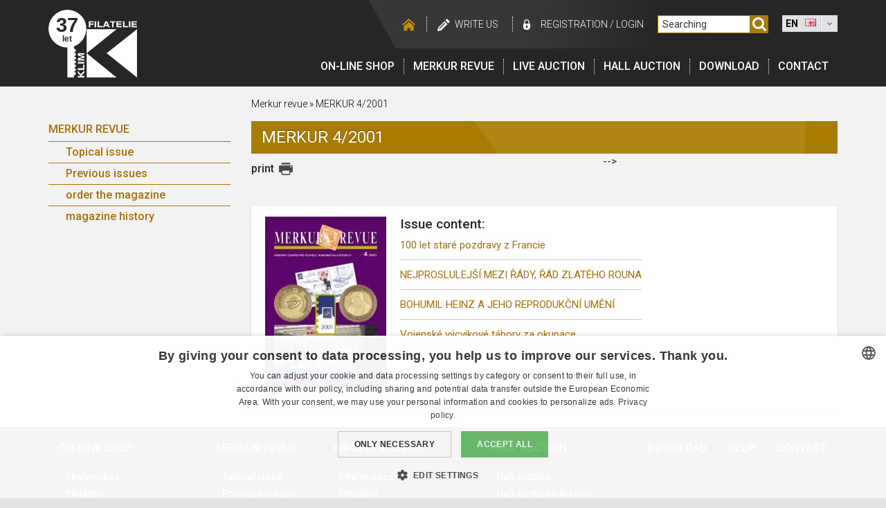

--- FILE ---
content_type: text/html; charset=UTF-8
request_url: https://filatelie-klim.com/en/merkur-revue/merkur-4-2001_11
body_size: 5013
content:
  
<!DOCTYPE html>
<html lang="en">
<head>
    <meta http-equiv="Content-Type" content="text/html; charset=utf-8" />
            <title>MERKUR 4/2001 | Filatelie Klim</title>
    
            <meta name="description" lang="cs" content="Prodej, výkup, komise a aukce, známek, mincí a bankovek, militárií, pohlednic, historických  dokumentů,řádů a vyznamenání. Informace a zajímavosti ze světa sběratelství." />
    
    <meta charset="utf-8">
    <meta name="viewport" content="width=device-width, initial-scale=1, shrink-to-fit=no">

    <meta name="keywords" lang="cs" content="sberatelstvi, faleristika, filatelie, pohlednice, notafilie, numismatika, historicke dokumenty" />
    <meta name="Author" content="Q2 Interactive (www.q2.cz), Filatelie Klim" />
    <meta name="dcterms.rightsHolder" content="&copy; Filatelie Klim" />

    <meta name="robots" content="all,follow" />

    <link rel="icon" href="/img/favicon/favicon.ico?v=2017091801" type="image/x-icon" />
    <link rel="shortcut icon" href="/img/favicon/favicon.ico?v=2017091801" type="image/x-icon" />
        <link rel="apple-touch-icon" sizes="180x180" href="/img/favicon/apple-touch-icon.png?v=2017091801">
    <link rel="icon" type="image/png" sizes="32x32" href="/img/favicon/favicon-32x32.png?v=2017091801">
    <link rel="icon" type="image/png" sizes="16x16" href="/img/favicon/favicon-16x16.png?v=2017091801">
    <link rel="manifest" href="/img/favicon/manifest.json?v=2017091801">
    <link rel="mask-icon" href="/img/favicon/safari-pinned-tab.svg?v=2017091801" color="#262626">
    <link rel="shortcut icon" href="/img/favicon/favicon.ico?v=2017091801">
    <meta name="msapplication-config" content="/img/favicon/browserconfig.xml?v=2017091801">
    <meta name="theme-color" content="#262626">

    <style type="text/css" media="screen">@import "/css/styly.css";</style>

    <style type="text/css" media="print">@import "/css/styly-print.css";</style>
    <link rel="stylesheet" href="/css/animate.css" type="text/css" media="screen" />
    <link rel="stylesheet" href="/css/prettyPhoto.css" type="text/css" media="screen" />
    <link rel="stylesheet" href="/css/dd.css" type="text/css" media="screen" />

    <link rel="stylesheet" href="/www/css/styles.css?v=20191220" />
    <link rel="stylesheet" href="https://cdn.jsdelivr.net/npm/pretty-checkbox@3.0/dist/pretty-checkbox.min.css" />
    <link rel="stylesheet" href="https://cdnjs.cloudflare.com/ajax/libs/font-awesome/5.11.2/css/all.min.css" />

        <link href='https://fonts.googleapis.com/css?family=Roboto:300,400,500,700&amp;subset=latin,latin-ext' rel='stylesheet' type='text/css'>

    <!--[if lte IE 8]>
        <link rel="stylesheet" type="text/css" href="/css/ie-fix.css" media="screen" />
    <![endif]-->

  <script type="text/javascript" src="/scripts/js/jquery-1.11.0.min.js"></script>
  <!-- <script type="text/javascript" src="https://ajax.googleapis.com/ajax/libs/jquery/3.3.1/jquery.min.js"></script> -->
  <script type="text/javascript" src="/scripts/js/jcarousellite_1.0.1.js" charset="utf-8"></script>
  <script type="text/javascript" src="/scripts/js/jquery.prettyPhoto.js" charset="utf-8"></script>
  <script type="text/javascript" src="/scripts/js/jquery.dd.min.js" charset="utf-8"></script>
  <script type="text/javascript" src="/scripts/js/jquery.smoothZoom.min.js" charset="utf-8"></script>
  <script type="text/javascript" src="/scripts/js/sal_aukce.js"></script>

    <script type="text/javascript" src="https://client.smartform.cz/v2/smartform.js" async></script>
    <script type="text/javascript" src="/scripts/js/smartform.js"></script>

    <script type="text/javascript">
    var jQuery = $.noConflict();
    var PATH_TO_ROOT =  "/";

    </script>

    <script defer type="text/javascript" src="/scripts/js/scripts.js"></script>
    <script type="text/javascript" src="/scripts/js/swfobject.js"></script>

    <script type="text/javascript" src="/www/js/scripts.js?v=1"></script>
    <script type="text/javascript">
                            <!--
                                
                            // -->
    </script>

        
        <!-- Google Tag Manager -->
<script>(function(w,d,s,l,i){w[l]=w[l]||[];w[l].push({'gtm.start':
new Date().getTime(),event:'gtm.js'});var f=d.getElementsByTagName(s)[0],
j=d.createElement(s),dl=l!='dataLayer'?'&l='+l:'';j.async=true;j.src=
'https://www.googletagmanager.com/gtm.js?id='+i+dl;f.parentNode.insertBefore(j,f);
})(window,document,'script','dataLayer','GTM-5FFK32');</script>
<!-- End Google Tag Manager -->

    

    <meta name="seznam-wmt" content="DOvtyW7JOJD5nuJLQpDANYCi9FdSqGKx" />
</head>
<body id="lang-en">
<!-- Google Tag Manager (noscript) -->
<noscript><iframe src="https://www.googletagmanager.com/ns.html?id=GTM-5FFK32"
height="0" width="0" style="display:none;visibility:hidden"></iframe></noscript>
<!-- End Google Tag Manager (noscript) -->

<div id="web-container">
    <div id="header" class="c-header">
        <div id="TopNavi" class="container c-headerContent">
            <div id="logo" class="c-logo">
                <a class="screen" href="/en/">
                    <img src="/img/FK-logo-header.png" alt="Filatelie Klim" />
                    <span class="year">37</span>
                    <span class="year--description">let</span>
                </a>
                <img class="print" src="/img/FK-logo-header.png" alt="Filatelie Klim" />
            </div>


            <div class="c-rightSide">
                <div id="messageDiv"></div>
                <div id="messageDivPDF"></div>
                <div id="TopNaviLinks" class="c-topNaviLinks">
                    <div class="links u-hideMobile">
                        <a class="hp" href="/"></a>
                                                <a class="napiste" href="/en/napiste-nam">Write us</a>

                                                    <a class="login1" href="/en/?page=registrace">registration</a>
                            <span class="loginDivider">/</span>
                            <a class="login2" href="/en/?page=login">Login</a>
                        

                    </div>

                    <div class="searchWrapper">
                        <form name="formu" class="c-searchForm" method="get" action="/en/vyhledavani/" onsubmit="submit('formu')">
                            <input type="text" onfocus="smazat()" onblur="smazat()" id="SearchBox" name="search" value="Searching"/>
                                                            <input type="hidden" name="search_type" value="mr"/>
                                                        <a href="javascript:submit('formu')"><img src="/img/searcher.svg" width="26" height="26" alt="Search" class="Icons" /></a>
                        </form>
                    </div>

                    
                    <select name="webmenu" id="webmenu" class="u-hideMobile" onChange="self.location=this.options[this.selectedIndex].value">
                        <option value="/cz/merkur-revue/merkur-4-2001_11"  data-image="/img/flag-cz.jpg">CZ</option>
                        <option value="/en/merkur-revue/merkur-4-2001_11" selected="selected" data-image="/img/flag-en.jpg">EN</option>
                        <option value="/de/merkur-revue/merkur-4-2001_11"  data-image="/img/flag-de.jpg">DE</option>
                    </select>

                    <div class="c-mobileRightContent u-hideDesktop">
                                                <div class="c-hamburger">                             <div class="bar1"></div>
                            <div class="bar2"></div>
                            <div class="bar3"></div>
                            <div class="c-hamburgerText">Menu</div>
                        </div>

                                                <img class="c-searcher" src="/img/searcher.svg" alt="searcher">                     </div>
                </div>

                <div id="Menu" class="c-menu">
                    <div id="mainMenu" class="c-menuContent">
                        <a class="first" href="/en/shop/">On-line shop</a>
                        <a href="/en/merkur-revue">Merkur revue</a>
                                                <a href="/en/tools/enter_console.php" target="_blank">LIVE auction</a>
                        <a href="/en/salove-aukce">Hall auction</a>
                        <a href="/en/ke-stazeni">Download</a>
                                                <a href="/en/kontakt">Contact</a>


                     <div class="c-login u-hideDesktop">
                                                    <a class="c-login hideLg" href="/en/?page=registrace">registration</a><span class="loginDivider">/</span><a class="login2" href="/en/?page=login">Login</a>
                                             </div>


                        <div class="c-languages u-hideDesktop">
                            <a href="/cz/merkur-revue/merkur-4-2001_11"><img src="/img/cz.png" class="" alt="cz"></a>                               <a href="/en/merkur-revue/merkur-4-2001_11"><img src="/img/gb.png" class="" alt="gb"></a>                               <a href="/de/merkur-revue/merkur-4-2001_11"><img src="/img/de.png" class="" alt="de"></a>                           </div>

                    </div>
                </div>
            </div>


        </div>

    </div>
<!-- hlavicka  konec -->
    	<script type="text/javascript">
	<!--
        	window.cartEmpty=1;
        	window.anonymousUser=1;

        	
        	function shoppingCart_add(SessionHash,IdCategory,IdProduct) {

            XMLHTTP_initialise();
        	if (XMLHTTP_handler) {

        		if (XMLHTTP_handler.readyState!=0) XMLHTTP_handler.abort();
        	
        		XMLHTTP_handler.open('GET','/add_to_cart.php?SessionHash='+SessionHash+'&IdCategory='+IdCategory+'&IdProduct='+IdProduct+'&piece=1',true);
        	
        		XMLHTTP_handler.onreadystatechange=function() {
        											if (XMLHTTP_handler.readyState==4)
                                                      if (XMLHTTP_handler.responseText) shoppingCart_show();
        											};
        		XMLHTTP_handler.send(null);
        		cartEmpty=0;
        		}
        	}

        	
        	// -->
	</script>
					
                        <script type="text/javascript">
                        <!--
                        function smazat()
                        {
                            
								var hodnota = document.getElementById("SearchBox").value;
                                if (hodnota == "Searching")
                                    document.getElementById("SearchBox").value = "";

                                else if (hodnota == "")
                                    document.getElementById("SearchBox").value = "Searching";

                                return false;
                            
                        }
                        // -->
                        </script>
					

    <div id="Content" class="container">
        <div class="row">
            <div class="col-12 col-md-3 c-secNavigation">
    <div class="c-box" style="left:-53px !important;">o časopisu</div>
	<div id="ShopMenu">
        <a href="javascript:void(0)" class="closebtn">&times;</a>
        <a href="/en" class="c-mobileMenuLogo"><img src="/img/header-logo-30-let.png" alt="Filatelie Klim" /></a>
		<a class="first" href="/en/merkur-revue">Merkur revue</a>
		<div class="Level2">
            <a href="/en/merkur-revue" >
                Topical  issue
            </a>
			<a href="/en/merkur-revue/starsi-cisla" >
                Previous issues
            </a>
			<a href="/en/merkur-revue/objednavka" >
                order the magazine
            </a>
            <a href="/en/merkur-revue/historie-casopisu" >
                magazine history
            </a>
		</div>
    </div>
</div>
            <div class="col-12 col-lg-9">

                <div id="SiteNavi">
                    <a href="/en/merkur-revue">Merkur revue</a> &raquo;
                    <a href="/en/merkur-revue/merkur-4-2001_11">MERKUR 4/2001</a>
                </div>

                <div class="boxTitle gold">
                    <h1>MERKUR 4/2001</h1>
                </div>

                <!-- 
<div id="Cart">
	<div class="boxTitle small grey">
		<h2>
            				Anonymous
			        </h2>
	</div>

	<div class="box small">
        <ul>
			<li>
				<strong><a href="/en/obsah_kosiku">shopping basket</a></strong>
				<span class="PoleCenyKosiku"> (<span class="cena_kosiku">0</span> CZK)</span>
			</li>
			<li >
				<strong>
					<a  href="/en/obsah_saloveho_kosiku">hall auction order</a>
				</strong>
							</li>

            <li><a href="/en/?page=os_ucet"><strong>personal account</strong></a></li>

					</ul>
    </div>
</div>

<script type="text/javascript">
<!--
	
// -->
</script>

<div id="SiteOptions">
	<div class="printer">
		<a href="javascript:print();">print</a>
		<img onclick="javascript:print();" src="/img/icon-print.png" width="20" height="20" alt="print" class="print" />
    </div>

		
	    
</div> -->

                <br class="clear" /><br />

                <div class="box">

                    <img src="/images/merkur_revue/11_obalka.medium.jpg" alt="Merkur Revue" class="merkurTitulka" />
                    <div class="floatLeft">

                                            <h5>Issue content:</h5>

                        <ul class="MagazineContent">
                                                    <li>
                                                                    <a href="/en/merkur-revue/merkur-4-2001_11/100-let-stare-pozdravy-z-francie_46">
                                    100 let staré pozdravy z Francie
                                    </a>
                                                            </li>
                                                    <li>
                                                                    <a href="/en/merkur-revue/merkur-4-2001_11/nejproslulejsi-mezi-rady-rad-zlateho-rouna_48">
                                    NEJPROSLULEJŠÍ MEZI ŘÁDY, ŘÁD ZLATÉHO ROUNA
                                    </a>
                                                            </li>
                                                    <li>
                                                                    <a href="/en/merkur-revue/merkur-4-2001_11/bohumil-heinz-a-jeho-reprodukcni-umeni_47">
                                    BOHUMIL HEINZ A JEHO REPRODUKČNÍ UMĚNÍ
                                    </a>
                                                            </li>
                                                    <li>
                                                                    <a href="/en/merkur-revue/merkur-4-2001_11/vojenske-vycvikove-tabory-za-okupace_49">
                                    Vojenské výcvikové tábory za okupace
                                    </a>
                                                            </li>
                                                </ul>

                                        </div>

                    <br class="clear" />

                </div> 
            </div>         </div>
        <br class="clear" />

    </div> 
<!-- paticka -->
	<footer id="footerWrapper" class="c-footer">
        <div id="footer" class="container">
    		<ul id="footerMenu" class="c-footerMenu">
    			<li class="c-footerBox submenu">
                    <a class="main c-footerTitle" href="/en/eshop/">On-line shop</a>
                    <ul class="footerSubMenu js-hidden">
                        <li>
                            <a class="first" href="/en/shop/faleristika?resetFilter">Phaleristics</a>
                        </li>
                        <li>
                            <a  href="/en/shop/filatelie?resetFilter">Philately</a>
                        </li>
                        <li>
                            <a  href="/en/shop/historicke-dokumenty?resetFilter">Historical documents</a>
                        </li>
                        <li>
                            <a  href="/en/shop/militarie?resetFilter">Militaria</a>
                        </li>
                        <li>
                            <a  href="/en/shop/notafilie?resetFilter">Notafilie</a>
                        </li>
                        <li>
                            <a  href="/en/shop/numismatika?resetFilter">Numismatics</a>
                        </li>
                        <li>
                            <a href="/en/shop/investicni-zlato?resetFilter">Investment gold</a>
                        </li>
                        <li>
                            <a href="/en/shop/pohlednice?resetFilter">Postcards</a>
                        </li>
                        <li>
                            <a href="/en/shop/potreby-pro-sberatele?resetFilter">Requirements for collectors</a>
                        </li>
                        <li>
                            <a href="/en/shop/napoveda">How to buy?</a>
                        </li>
                    </ul>
                </li>

    			<li class="c-footerBox submenu">
                    <a class="main c-footerTitle" href="/en/merkur-revue">Merkur revue</a>
                    <ul class="footerSubMenu js-hidden">
                        <li>
                            <a href="/en/merkur-revue">Topical  issue</a>
                        </li>
                        <li>
                            <a href="/en/merkur-revue/starsi-cisla">Previous issues</a>
                        </li>
                        <li>
                            <a href="/en/merkur-revue/objednavka">order the magazine</a>
                        </li>
                        <li>
                            <a href="/en/merkur-revue/historie-casopisu">magazine history</a>
                        </li>
                    </ul>
                </li>

    			<li class="c-footerBox submenu">
                    <a class="main c-footerTitle" href="/en/online-aukce">On-line auction</a>
                    <ul class="footerSubMenu js-hidden">
                        <li>
                            <a class="first"  href="/en/online-aukce/faleristika?resetFilter">Phaleristics</a>
                        </li>
                        <li>
                            <a  href="/en/online-aukce/filatelie?resetFilter">Philately</a>
                        </li>
                        <li>
                            <a  href="/en/online-aukce/militarie?resetFilter">Militaria</a>
                        </li>
                        <li>
                            <a  href="/en/online-aukce/notafilie?resetFilter">Notafilie</a>
                        </li>
                        <li>
                            <a  href="/en/online-aukce/numismatika?resetFilter">Numismatics</a>
                        </li>
                        <li>
                            <a  href="/en/online-aukce/pohlednice?resetFilter">Postcards</a>
                        </li>
                        <li>
                            <a  href="/en/online-aukce/potreby-pro-sberatele?resetFilter">Requirements for collectors</a>
                        </li>
                        <li>
                            <a  href="/en/online-aukce/historicke-dokumenty?resetFilter">Historical documents</a>
                        </li>
                        <li>
                            <a href="/en/online-aukce/napoveda">How to bid?</a>
                        </li>
                    </ul>
                </li>

    			<li class="c-footerBox submenu">
                    <a class="main c-footerTitle" href="/en/salove-aukce">Hall auction</a>
                    <ul class="footerSubMenu js-hidden">
                        <li>
                            <a class="first" href="/en/salove-aukce">Hall auction</a>
                        </li>
                        <li>
                            <a href="/en/salove-aukce-archiv">Hall Auctions Archive</a>
                        </li>
                        <li>
                            <a href="/en/salove-aukce/aukcni-kalendar">Auction calendar</a>
                        </li>
                        <li>
                            <a href="/en/aukce-mista-konani">Auction Hall</a>
                        </li>
                        <li>
                            <a href="/en/salove-aukce/napoveda">How to bid?</a>
                        </li>
                        <li>
                            <a href="/en/salove-aukce/podminky-a-vysvetlivky">Conditions and explanations</a>
                        </li>
                    </ul>
                </li>

    			<li class="small c-footerBox">
                    <a class="main c-footerTitle" href="/en/ke-stazeni">Download</a>
                </li>
    			<li class="small c-footerBox" >
                    <a class="main c-footerTitle" href="/en/napoveda">Help</a>
                </li>
    			<li class="small last c-footerBox">
                    <a class="main c-footerTitle" href="/en/kontakt">Contact</a>
                </li>
    		</ul>

    		<div id="Copy" class="c-copy">
    			<span class="Q2">Realization <a href="https://www.q2.cz" target="_blank">Internet agency Q2 Interactive</a> &amp; <a href="https://www.qaukce.cz" target="_blank" title="Aukční systémy, sálové aukce a online aukce">Qaukce.cz</a></span>
    			&copy; 1989 &ndash; 2026 Filatelie-Klim.com

                
    		</div>
    	</div>
    </footer>

</div> 

</body>
</html>




--- FILE ---
content_type: text/css
request_url: https://filatelie-klim.com/css/styly.css
body_size: 7820
content:

HTML,BODY {
	margin: 0px;
	padding: 0px;
	font-family: 'Roboto', Arial, sans-serif;
	background-color: #e3e2e2 !important;
	color: #262627;
	font-size: 15px;
	line-height: 22px;
	width: 100%;
	height: 100%;
}
a {
	color: #A97000;
	text-decoration: underline;
}
	a:hover {
		color: #A97000;
		text-decoration: none;
	}
a.black {
	color: #000;
}
	a.black:hover {
		color: #000;
		text-decoration: none;
	}
a.highlight {
	color: #f00;
}
	a.highlight:hover {
		color: #f00;
		text-decoration: none;
	}
ul {
	list-style-type: disc;
}
ol {
	list-style-type: decimal;
}
	ul ul,
	ol ul {
		    list-style-type: circle;
	}
	ol ol,
	ul ol {
		list-style-type: lower-alpha;
	}
.highlight {
	color: #f00;
}
.win-yes {
	color: #00DF00;
	font-weight: 700;
}
.win-no {
	color: #f00;
	font-weight: 700;
	min-width: 70px;
}
.win-no a {
	font-weight: 400;
}
.ErrMsg {
	color: red;
}
FORM {
	margin: 0px;
	display: inline;
}
INPUT {
	font-size: 14px;
	line-height: 22px;
	border: 1px solid #CECBBA;
	padding: 2px 4px;
	margin: 3px 0;
}
INPUT.Radio {
	border: 0px solid #ffffff;
}
input[type="submit"],
a.btnSubmit,
div.fk-btn {
	border: 0px none;
	border-radius: 6px;
	font-size: 16px;
	line-height: 19px;
	font-weight: 700;
	font-family: 'Roboto', Arial, sans-serif;
	color: #fff;
	background-color: #a97c02;
	text-shadow: 0 -1px 1px rgba(0,0,0,0.5);
	text-decoration: none;
	padding: 7px 20px;
	cursor: pointer;
}
	input[type="submit"]:hover,
	a.btnSubmit:hover,
	div.fk-btn:hover {
		background-color: #000;
		color: #fff;
	}

TEXTAREA {
	font-size: 14px;
	line-height: 22px;
	font-family: 'Roboto', Arial, sans-serif;
	border: 1px solid #CECBBA;
	padding: 2px 4px;
}
SELECT {
	font-size: 14px;
	line-height: 22px;
	font-family: 'Roboto', Arial, sans-serif;
	/* max-width: 250px; */
	padding: 2px 4px;
}

.FormTable {
	border-collapse: collapse;
	/*width: 500px;*/
}
.FormTable th {
	font-weight: normal;
	text-align: right;
	padding: 4px 20px 4px 4px;
}
.FormTable td {
	padding: 0px;
	padding-right: 35px;
	vertical-align: middle;
}
.FormTable tr td:first-child {
	width:25%;
}

	form textarea,
	form select {
		box-sizing:  border-box; -ms-box-sizing: border-box; -moz-box-sizing: border-box; -webkit-box-sizing: border-box;
		border: 1px solid #CECBBA;
		font-size: 14px;
		line-height: 22px;
		padding: 2px 4px;
	}
	form textarea{
		width:100%;
	}
	form select.newsUpdaterSelect {
		width: auto;
		margin-right: 20px;
	}
	form .FormTable input {
		width: 100%;
		box-sizing:  border-box; -ms-box-sizing: border-box; -moz-box-sizing: border-box; -webkit-box-sizing: border-box;
	}
	form .FormTable input[type="checkbox"],
	form .FormTable input[type="radio"] {
		width: auto;
		margin: 7px 5px 0 0;
	}
	form .FormTable .autoWidth {
		width: auto;
	}

form#merkurOrder {

}
	form#merkurOrder input[name="PocetKusu"] {
		width: 20px;
	}

form#regform {

}
	form#regform select {
		width: 100%;
	}

form#order2 {

}
	form#order2 label {
		margin: 0 10px 0 0;
	}


td {
	vertical-align: top;
	padding: 0px;
}
IMG {
	border: 0px;
}
H1 {
	font-size: 24px;
	font-weight: 700;
	color: #262627;
	margin: 15px 0px 10px 0px;
}
H2 {
	font-size: 20px;
	font-weight: 700;
	color: #262627;
	margin: 10px 0px 10px 0px;
}
H3 {
	font-size: 18px;
	font-weight: bold;
	color: #262627;
	padding: 10px 0px 5px 0px;
	margin: 0px;
}
H4 {
	font-size: 16px;
	font-weight: bold;
	padding: 0px;
	margin: 10px 0px 0px 0px;
}
H5 {
	font-size: 14px;
	font-weight: bold;
	padding: 0px;
	margin: 0px;
}
H6 {
	font-size: 14px;
	font-weight: bold;
	padding-top: 10px;
	margin: 0px;
}
.bigger {
	font-size: 20px;
	line-height: 24px;
}
FIELDSET {
	/*width: 343px;*/
	padding: 0px 10px 10px 10px;
	margin: 20px 0 0 0;
	border: 0px none;
	border-top: 1px solid #e0e0e0;
}
LEGEND {
	font-weight: bold;
	color: #000;
	margin: 10px 0px 10px 0px;
}

.clear,
.Clear {
	clear: both;

}

.transition03 {
	-webkit-transition: all .3s ease-in-out;
	-moz-transition: all .3s ease-in-out;
	-ms-transition: all .3s ease-in-out;
	-o-transition: all .3s ease-in-out;
	transition: all .3s ease-in-out;
}

.floatRight {
	float: right;
}
.floatLeft {
	float: left;
}
.alignRight {
	text-align: right;
}
.alignCenter {
	text-align: center;
}
.w35 {
	width: 35px;
}
.w55 {
	width: 55px;
}
.w60 {
	width: 60px;
}
.w65 {
	width: 65px;
}
.w85 {
	width: 85px;
}
.w105 {
	width: 105px;
}
.w120 {
	width: 120px;
}
.inline {
	display: inline;
}

		#messageDiv,
		#messageDivPDF {
			position:absolute;
			background:#EAEAEA;
			visibility:hidden;
			border:1px solid #000;
			z-index:1000;
		}


			#messageDiv table td,
			#messageDivPDF table td {
				padding: 6px 10px;
			}
		#TopNaviLinks {
				background: transparent url(../img/topNavLinks-bg.png) left top no-repeat;
				color: #fff;

		}
			#TopNaviLinks .links {

				padding: 2px 0;
			}
			#TopNaviLinks .loginDivider {

				font-size: 14px;
				line-height: 22px;
				font-weight: 300;
				color: #fff;
				padding: 0 3px;
			}
			#TopNaviLinks a {
				display: block;

				color: #fff;
				text-decoration: none;
				font-size: 14px;
				line-height: 22px;
				font-weight: 300;
				height: 22px;
				text-transform: uppercase;
			}
				#TopNaviLinks a.hp {
					padding: 0 10px 0 40px;
					background: transparent url(../img/icon-homepage.png) 15px 50% no-repeat;
				}
				#TopNaviLinks a.napiste {
					background: transparent url(../img/icon-napiste-nam.png) 15px 50% no-repeat;
					border-left: 1px dotted #fff;
					padding: 0 20px 0 40px;
				}
				#TopNaviLinks a.login1 {
					background: transparent url(../img/icon-prihlaseni-registrace.png) 15px 50% no-repeat;
					border-left: 1px dotted #fff;
					padding: 0 0px 0 40px;
				}
				#TopNaviLinks a.login2 {
					padding: 0 20px 0 0px;
				}
				#TopNaviLinks a:hover {
					text-decoration: underline;
				}
			#TopNaviLinks img {
				margin: 0px 6px;
			}
			#TopNaviLinks img.Icons {
				margin-bottom: 8px;
			}

			#TopNaviLinks .searchWrapper {

				margin: 0 20px 0 0;
			}

					#TopNaviLinks .searchWrapper a img {
						margin: 0;
						padding: 3px;
						background: #a97c02;
					}
				#SearchBox {

					border: 1px solid #a97c02;
					width: 134px;
					height: 18px;
					margin: 0px;
					font-size: 14px;
					color: #333333;
					background-color: #fff;
					padding: 3px 6px;
				}
/*
		#Menu {

			height: 22px;
			padding: 15px 0 18px 0;
		}
			#mainMenu {
				height: 22px;

			}
				#mainMenu a {
					display: block;

					padding: 0 13px 0 13px;
					border-left: 1px dotted #fff;
					font-size: 16px;
					line-height: 22px;
					height: 22px;
					color: #fff;
					text-transform: uppercase;
					text-decoration: none;
				}
					#mainMenu a.first {
						border-left: 0px none;
					}
					#mainMenu a:hover {
						text-decoration: underline;
					} */


/* --------------- HOME SLIDER --------------- */
/* ------------------------------------------- */
	.sliderWrapper {
		width: 100%;
		position: relative;
		overflow: hidden;
	}

		.sliderWrapper .fog {
			position: absolute;
			height: 100%;
			width: calc((100% - 1140px)/2);
			background: transparent url("../img/overlay-dark.png") left top repeat;
			top: 0px;
			z-index: 101;
		}
			.sliderWrapper .fog.right {
				left: calc((100% - 1140px)/2 + 1140px);
			}
			.sliderWrapper .fog.left {

			}

		.sliderWrapper .slider {
			position: relative;
			left: calc((100% - 1140px)/2) !important;
			margin: 0 0 0 -1140px;
		}
			.sliderWrapper .slider .caption {
				position: absolute;
				bottom: 49px;
				left: 0px;
				height: auto;
				width: 100%;
				z-index: 105;
				background: transparent url("../img/overlay-dark.png") left top repeat;
			}
				.sliderWrapper .slider .caption .title {
					font-size: 28px;
					line-height: 36px;
					padding: 12px 50px;
					font-weight: 300;
					color: #fff;
				}

		.sliderWrapper .nav {
			position: absolute;
			left: 50%;
			top: 115px;
			width: 1140px;
			max-width: 100%;
			margin-left: -500px;
		}
			.sliderWrapper .nav .prev,
			.sliderWrapper .nav .next {
				position: absolute;
				left: -60px;
				z-index: 103;
				width: 60px;
				height: 60px;
				padding: 0px;
				margin: 0px;
				border: none;
				background: transparent url("../img/slider-nav.png") left top no-repeat;
				cursor: pointer;
				opacity: 0.575;
				-webkit-transition: opacity 0.3s ease-in-out;
				   -moz-transition: opacity 0.3s ease-in-out;
				    -ms-transition: opacity 0.3s ease-in-out;
				     -o-transition: opacity 0.3s ease-in-out;
						transition: opacity 0.3s ease-in-out;

			}
				.sliderWrapper .nav .prev:hover,
				.sliderWrapper .nav .next:hover {
					opacity: 1;
				}
			.sliderWrapper .nav .next {
				left: auto;
				right: 80px;
				background-position: right top;
			}


/* ------ CONTENT ----- */
/* -------------------- */
#Content {
}

	#Content .banner {
		padding: 20px 0 0 0;
		text-align: center;
	}
		#Content .banner .text {
			font-size: 14px;
			line-height: 20px;
			color: #999;
			width: 170px;
			float: left;
			text-align: left;
		}
			#Content .banner .text strong {
				font-size: 16px;
				line-height: 22px;
			}
		#Content .banner .logo {
			width: 70px;
			float: right;
		}

	#Content .col {
		float: left;
	}
		#Content .col.left {
			width: 200px;
			padding: 0 20px 0 0;
		}
			#Content.hp .col.left {
				width: 680px;
			}
		#Content .col.right {
			width: 780px;
		}
			#Content.hp .col.right {
				width: 300px;
			}

	#Content .subColLeft {
		box-sizing:  border-box; -ms-box-sizing: border-box; -moz-box-sizing: border-box; -webkit-box-sizing: border-box;
		float: left;
		width: 50%;
		padding: 0 5px 0 0;
	}
	#Content .subColRight {
		box-sizing:  border-box; -ms-box-sizing: border-box; -moz-box-sizing: border-box; -webkit-box-sizing: border-box;
		float: left;
		width: 50%;
		padding: 0 0 0 5px;
	}



	#Content .boxTitle {
		box-sizing:  border-box; -ms-box-sizing: border-box; -moz-box-sizing: border-box; -webkit-box-sizing: border-box;
		width: 100%;
		margin: 15px 0 0 0;
		padding: 7px 15px 8px;
		background-color: #484849;
	}
		#Content .boxTitle h1 {
			font-size: 24px;
			line-height: 32px;
			font-weight: 400;
			color: #fff;
			padding: 0;
			margin: 0;
		}
		#Content .boxTitle h2,
		#Content .boxTitle h3,
		#Content .boxTitle a {
			font-size: 22px;
			line-height: 32px;
			font-weight: 400;
			color: #fff;
			padding: 0;
			margin: 0;
			text-decoration: none;
		}
		#Content .boxTitle.gold {
			background: #a97c02 url('../img/boxTitle-gold-bg.jpg') no-repeat;
			background-position:  30% 50%;
		}
			#Content .boxTitle.gold h1,
			#Content .boxTitle.gold h2 {
				text-shadow: 0 -1px 1px rgba(0,0,0,0.5);
				text-transform: uppercase;
			}
		#Content .boxTitle.grey {
			background: #484849 url('../img/boxTitle-grey-bg.jpg') no-repeat;
			background-position:  30% 50%;
		}

				#Content.hp .right .boxTitle.grey h1,
				#Content.hp .right .boxTitle.grey h2 {
					text-align: center;
				}

		#Content .boxTitle.small {
			margin-top: 10px;
			padding: 4px 20px 4px;
		}
			#Content .boxTitle.small h2 {
				font-size: 14px;
				line-height: 20px;
				font-weight: 400;
				padding: 0 0 0 23px;
				background: transparent url('../img/icon-user.png') 0px 3px no-repeat;
			}
		#Content .boxTitle.link {
			cursor: pointer;
		}
			#Content .boxTitle.link:hover {
				background-position:  100% 50%;
			}

	#Content .box {
		position: relative;
		box-sizing:  border-box; -ms-box-sizing: border-box; -moz-box-sizing: border-box; -webkit-box-sizing: border-box;
		width: 100%;
		margin: 10px 0 0 0;
		background-color: #fff;
		padding: 15px 20px;
		-webkit-box-shadow: 0 2px 2px 0 rgba(0,0,0,0.2);
		box-shadow: 0 2px 2px 0 rgba(0,0,0,0.2);
	}
		#Content .box.small {
			margin: 0;
			padding: 10px 20px;
			border: 1px solid #dbdbdb;
		}
		#Content .box.success,
		#Content .box.failure {
			font-size: 18px;
			line-height: 24px;
			font-weight: 700;
			text-align: center;
			/* -webkit-box-shadow: none; */
			/* box-shadow: none; */
			/* border: 1px solid #000; */
			background-color: #fff;
			padding: 40px;
			margin: 0 0 30px 0;
		}
		#Content .box.success a.btnSubmit,
		#Content .box.failure a.btnSubmit {
			font-size: 14px;
			padding: 5px 15px;
		}

		#Content .box.q2 {
			cursor: pointer;
			margin: 0;
		}



#MainTable {
	width: 899px;
	margin: 0px auto;
	border-collapse: collapse;
}
#HomeContent {
	width: 615px;
	padding: 0px 16px 0px 20px;
}
#HomeContent h1 {
	display: none;
}
#HomeRight {
	width: 248px;
	background-image: url(../img/home_right_bg.png);
	background-repeat: no-repeat;
}
#ProductMain {
	width: 667px;
	padding: 0px 20px 20px 0px;
}

    #ProductMain .PriceRequestForm {
        padding: 30px 0 0 0;
		font-size: 12px;
    }
	 #ProductMain .form-header {
       background-image: url(../img/product_table_header_bg.png);
	   height: 19px;
	   color: #ffffff;
	   padding: 7px 0 0 20px;
	   text-transform: uppercase;
	   font-weight: bold;
	   font-size: 11px;
    }


        #ProductMain .PriceRequestForm form {
            width: 647px;
            display:block;
        }
            #ProductMain .PriceRequestForm fieldset {
                border: 0;
                display:block;
				width: 627px;
				background-color: #f5f5f5;
				padding: 0 20px 20px 20px;
				margin: 0;
            }
                #ProductMain .PriceRequestForm fieldset div{
                    padding:2px;
                }
                #ProductMain .PriceRequestForm fieldset label{
                    display: block;
                    float: left;
                    width: 100px;
                    margin: 5px 0 2px 0px;
                }

                #ProductMain .PriceRequestForm fieldset input{
                    width:300px;
                }
				#ProductMain .PriceRequestForm fieldset input[type=text]{
                    -moz-border-radius: 4px;
					-webkit-border-radius: 4px;
					-khtml-border-radius: 4px;
					border-radius: 4px;
					padding: 4px 10px;
					font-size: 14px;
					margin: 0 0 10px 0;
                }

                #ProductMain .PriceRequestForm fieldset input[type=submit]{
                    width:100px;
					padding: 5px 10px;
					border: 0;
					-moz-border-radius: 4px;
					-webkit-border-radius: 4px;
					-khtml-border-radius: 4px;
					border-radius: 4px;
					color: #ffffff;
					font-weight: bold;
					background-color: #C19324;
					text-transform: uppercase;
					cursor: pointer;
                }

                #ProductMain .PriceRequestForm fieldset select{
                    border: 1px solid #CECBBA;
                    font-size: 11px;
                    background-color:white;
					width: 80px;
                }

                #ProductMain .PriceRequestForm fieldset textarea{
                    width:300px;
                    height:100px;

					-moz-border-radius: 4px;
					-webkit-border-radius: 4px;
					-khtml-border-radius: 4px;
					border-radius: 4px;
					padding: 4px 10px;
					font-size: 13px;
					margin: 0 0 15px 0;
                }

#ProductMenu {
	width: 182px;
	padding: 0px 10px 20px 20px;
}

	#ProductMenu #GoldMapChart {
		padding: 20px 0 0 0;
	}
	#ProductMenu #GoldMapChart .title {
		text-transform: uppercase;
		background-color: #C09021;
		color: #ffffff;
		margin: 0 2px 4px 0;
		padding: 2px 10px;
	}

#ShopMenu {
	width: 100%;
	padding: 45px 0 0 0;
	margin: 0;
}
	#ShopMenu > a, #ShopMenu > .Level2 > a, #ShopMenu div.header {
		display: block;
		text-transform: uppercase;
		text-decoration: none;
		font-size: 16px;
		line-height: 22px;
		font-weight: 500;
		padding: 6px 0px;
		border-top: 1px solid #a97000;
		color: #a97000;
	}
		#ShopMenu a:hover,
		#ShopMenu a.Selected {
			color: #262627;
			text-decoration: none;
		}
		#ShopMenu a.first, #ShopMenu div.header.first {
			border-top: 0px none;
		}
		#ShopMenu .Level2 a {
			text-transform: none;
			padding: 4px 0px 4px 25px;
		}
			#ShopMenu .Level2 a:hover {

			}

			#ShopMenu ~ div img {
				max-width: 100%;
			}

#WelcomeText {
	color: #291770;
	font-size: 16px;
	font-weight: bold;
	margin: 10px 0px 20px 0px;
}
#NewsTitle, .NewsTitle {
	width: 585px;
	height: 20px;
	font-size: 11px;
	color: #ffffff;
	font-weight: bold;
	padding: 6px 0px 0px 30px;
	text-transform: uppercase;
	background-image: url(../img/news_bg.png);
	margin-top: 20px;

}
.News {
	width: 100%;
	border-collapse: collapse;
}
.News TH {
	width: 50%;
	border: 1px dotted #999999;
	border-width: 0px 1px 1px 0px;
	text-align: left;
	font-weight: normal;
	padding: 10px;
}
.News td {
	width: 50%;
	border-bottom: 1px dotted #999999;
	padding: 10px;
}
.News .SectionImage {
	float: left;
	margin: 0px 15px 4px 0px;
}
#SaleSelection {
	width: 615px;
	border-collapse: collapse;
	margin: 20px 0px;
}
#SaleSelection #Left {
	width: 366px;
}
#SaleSelection #Right {
	width: 249px;
}
#SelectionTitle1 {
	width: 324px;
	height: 20px;
	font-size: 11px;
	color: #ffffff;
	font-weight: bold;
	padding: 6px 0px 0px 30px;
	text-transform: uppercase;
	background-image: url(../img/select_big_bg.png);
	background-repeat: no-repeat;
}
#SelectionTitle2 {
	width: 219px;
	height: 20px;
	font-size: 11px;
	color: #ffffff;
	font-weight: bold;
	padding: 6px 0px 0px 30px;
	text-transform: uppercase;
	background-image: url(../img/select_small_bg.png);
	background-repeat: no-repeat;
}
#SelectionTitle3 {
	width: 585px;
	height: 20px;
	font-size: 11px;
	color: #ffffff;
	font-weight: bold;
	padding: 6px 0px 0px 30px;
	text-transform: uppercase;
	background-image: url(../img/select_big_bg2.png);
	background-repeat: no-repeat;
	margin-top: 10px;
}
.SelectionRow {
	/*width: 346px;*/
	border-bottom: 1px dotted #999999;
	padding: 6px 4px;
	cursor: pointer;
	background-color: #ffffff;
}

.AuctionRow {
	border-bottom: 1px dotted #999999;
	padding: 6px 4px;
	background-color: #ffffff;
}

.SelectionRowOnMouse {
	/*width: 346px;*/
	border-bottom: 1px dotted #999999;
	padding: 6px 4px;
	cursor: pointer;
	background-color: #f3f3f3;
}
.SelectionRow DIV, .SelectionRowOnMouse DIV {
	margin-top: 2px;
}
.SelectionRow .AuctionEnd, .SelectionRowOnMouse .AuctionEnd{
	float: right;
}




#UserPanel {
	width: 209px;
	padding: 15px 10px 0 10px;
}
#UserPanel .Title {
	background-image: url(../img/icon_user.png);
	background-repeat: no-repeat;
	text-transform: uppercase;
	color: #291770;
	font-weight: bold;
	padding-left: 20px;
	padding-top: 1px;
}
#UserPanel TH {
	text-align: right;
	vertical-align: middle;
	padding: 2px 0;
}
#UserPanel td {
	vertical-align: middle;
	padding: 2px 0;
}




#SearchPanel {
	width: 209px;
	padding: 10px;
}
#SearchPanel .Title {
	background-image: url(../img/icon_searchbox.png);
	background-repeat: no-repeat;
	text-transform: uppercase;
	color: #291770;
	font-weight: bold;
	padding-left: 20px;
	padding-top: 1px;
}
#SearchPanel .Icons {

}

#Poll {

}
	#Poll #PollQuestion {
		font-size: 16px;
		line-height: 22px;
		font-weight: 500;
		margin: 5px 0 10px 0;
	}
	#Poll .PollAnswer {
		margin: 5px 0px;
	}
		#Poll .PollAnswer a {
			font-size: 18px;
			line-height: 24px;
			font-weight: 700;
			color: #a97c02;
			text-decoration: none;
		}
			#Poll .PollAnswer a:hover {
				color: #262627;
			}
	#Poll .voted {
		height: 20px;
		padding: 5px 0;
	}
		#Poll .voted .PollResult,
		#Poll .voted img {
			float: left;
			padding: 0 5px 0 0;
		}
		#Poll .voted .PollResult {
			padding: 0 0 0 5px;
			margin: 0;
		}

	#Poll .PollResult {
		color: #262627;
		line-height: 20px;
		margin: 10px 0 0 0;
	}

#Magazine {
}
	#Magazine .box p {
		font-size: 14px;
		margin: 0 0 10px 0;
	}
	#Magazine .box h6 {
		font-size: 14px;
		font-weight: 700;
		margin-bottom: 2px;
	}
	#Magazine .box img {
		width: 120px;
		height: auto;
	}

#CurrentItem {

}
#CurrentItem .box p {
	font-size: 14px;
	margin: 0 0 10px 0;
	cursor: pointer;
}
#CurrentItem .box h6 {
	font-size: 14px;
	font-weight: 700;
	margin-bottom: 2px;
}
#CurrentItem .box img {
	width: 260px;
	height: auto;
}

#News {
}

#SiteNavi {
	color: #000;
	font-size: 14px;
	line-height: 20px;
	font-weight: 300;
	padding: 15px 0 0 0;
	margin: 0px;
}
	#SiteNavi a {
		/*text-transform: uppercase;*/
		/*text-decoration: none;*/
		color: #000;
		font-size: 14px;
		line-height: 20px;
		font-weight: 300;
	}

#Cart, .rozcestnik {
	width: 40%;
	float: right;
	margin: 10px 0px;
	padding: 0px;
}
	#Cart .userBottom, .rozcestnik .userBottom {
		padding-top: 5px;
	}

	#Cart .boxTitle.small, .rozcestnik .boxTitle.small {
		margin: 0px !important;
	}

#Cart .Border, .rozcestnik .Border {
	height: 8px;
}
#Cart UL, #UserPanel UL, .rozcestnik UL {
	list-style-type: square;
	color: #A97000;
	margin: 2px 6px 0px 6px;
	padding: 0px 0px 0px 14px;
}
.rozcestnik {
	float: left;
	width: 58%;
}
#Content .rozcestnik .boxTitle.small h2 {
	padding: 0px;
	background-image: none;
}
.Add2Cart {
	position: absolute;
	right: 20px;
	top: 60px;
	width: 145px;
	height: 20px;
	font-size: 16px;
	line-height: 20px;
	text-shadow: 0 -1px 1px rgba(0,0,0,0.5);
	/*float: right;*/
	background: #a97c02 url("../img/icon-cart-white.png") 9px 5px no-repeat;
	padding: 7px 0px 7px 40px;
	margin-top: 15px;
	cursor: pointer;
}
	.Add2Cart.auction {
		width: auto;
		background: #a97c02 url("../img/icon_auction-02-white.png") 9px 5px no-repeat;
		padding: 7px 15px 7px 40px;
		color:white;
	}
	.Add2Cart:hover {
		background-color: #000;
	}
.watchButton {
	position: absolute;
	right: 20px;
	top: 110px
}

#SiteOptions {
	float: left;
	width: 60%;
	margin: 10px 0px;
	padding: 0px;
}
	#SiteOptions a {
		float: left;
		color: #262627;
		text-decoration: none;
		font-size: 16px;
		font-weight: 500;
	}
		#SiteOptions a:hover {
			text-decoration: underline;
		}
	#SiteOptions img {
		margin: 2px 0px 0 7px;
		float: left;
	}
	#SiteOptions img.print {
		margin-right: 20px;
		cursor: pointer;
	}
	#SiteOptions img.search {
		cursor: pointer;
	}
	#SiteOptions .site-option-search-wrapper.hidden {
		display: none;
	}
	#SiteOptions .site-option-search-wrapper form {
		float: left;
		clear: both;
		margin: 10px 0px;
	}
	#SiteOptions .site-option-search-wrapper form a img {
		margin: 0px
	}
	#SiteOptions .site-option-search-wrapper form a img:hover {
		opacity: 0.8;
	}
	#SiteOptions .site-option-search-wrapper form input {
		float: left;
		clear: both;
		margin: 3px 0px;
		line-height: 20px;
	}
	#SiteOptions .site-option-search-wrapper form input[type="submit"] {
		float: left;
		padding: 5px 15px;
	}

.Listing {
	height: 60px;
	background: #fff;
	margin-top: 10px;
	color: #999999;
	padding: 10px 20px;
	text-align: right;
	font-size: 14px;
	line-height: 14px;

}
.Listing strong {
	font-size: 15px;
}
.Listing B {
	color: #333333;
}
.Listing .Sort, .Listing .SortType, .Listing .SortDisplay{
	float: left;
	margin-right: 15px;
	text-align: left;
}
.Listing .SortPages {
	float: right;
}
.Listing .Sort > div, .Listing .SortType > div, .Listing .SortDisplay > div, .Listing .SortPages > div {
 padding: 0 0 10px 0;
}
.Listing SPAN A {
	margin-left: 2px;
}
.Listing A.SelectedList {
	font-weight: bold;
}

.ProductsTableCatalog, .ProductsTablePriceList {
	width: 100%;
	/* margin-top: 10px; */
	border-collapse: collapse;
	font-size: 14px;
}
.ProductsTableCatalog.small, .ProductsTablePriceList.small {
	font-size: 13px;
	line-height: 20px;
}
.ProductsTableCatalog #Header, .ProductsTableCatalog .Header, .ProductsTablePriceList #Header, .ProductsTablePriceList .Header, .ProductsTablePriceList #CartSummaryHeader {
	height: 35px;
	color: #ffffff;
	background: #484849;
}
.ProductsTableCatalog #Header td, .ProductsTablePriceList #Header td, .ProductsTableCatalog .Header td, .ProductsTablePriceList .Header td {
	vertical-align: middle;
	text-align: center;
	font-size: 15px;
}
.ProductsTablePriceList #CartSummaryHeader td {
	vertical-align: middle;
	text-align: left;
	/*font-size: 11px;*/
	padding-left: 10px;
}
.ProductsTableCatalog th, .ProductsTablePriceList th {
	text-align: left;
	padding: 15px 0px 8px 4px;
	/*font-size: 11px;*/
}
.ProductsTableCatalog td, .ProductsTablePriceList td {
	text-align: center;
	vertical-align: middle;
	padding: 5px;
}
.AlignLeft {
	text-align: left !important;
}
.AlignLeftPad {
	text-align: left !important;
	padding: 0 10px;
}
.AlignLeftPad.noBr {
	white-space: nowrap;
}
.ProductsTableCatalog #No, .ProductsTablePriceList #No {
	width: 60px;
}
.ProductsTableCatalog #Photo, .ProductsTableCatalog #Photo2 {
	width: 90px;
}
.ProductsTableCatalog #Status {
	width: 40px;
}
.ProductsTableCatalog #Note {
	width: 70px;
}
.ProductsTableCatalog #Price, .ProductsTablePriceList #Price {
	width: 70px;
}
.ProductsTableCatalog #Price2{
	width: 75px;
}
.ProductsTableCatalog #Open {
	width: 100px;
}
.ProductsTableCatalog #Date {
	width: 100px;
}
.ProductsTableCatalog #File, .ProductsTableCatalog .File {
	/*width: 430px;*/
	padding-left: 20px;
}
.ProductsTableCatalog .download {
	padding-right: 20px;
	padding-left: 40px;
}
	#lang-cz .ProductsTableCatalog .download {
		width: 330px;
	}
	#lang-en .ProductsTableCatalog .download {
		width: 300px;
	}
	#lang-de .ProductsTableCatalog .download {
		width: auto;
	}
.ProductsTablePriceList #Open {
	width: 110px;
}
.ProductsTableCatalog #Watch, .ProductsTablePriceList #Watch {
	width: 55px;
}
.ProductsTableCatalog #Price3, .ProductsTablePriceList #Price3 {
	width: 100px;
}
.ProductsTableCatalog #Price1, .ProductsTablePriceList #Price1 {
	width: 95px;
}
.ProductsTableCatalog #Buy, .ProductsTablePriceList #Buy {
	width: 55px;
	padding-right: 15px;
}
.ProductsTableCatalog .Row1 {
	background-color: #fff;
	height: 60px;
}
.ProductsTableCatalog .Row2,
.ProductsTableCatalog .Row0 {
	background-color: #efefef;
	height: 60px;
}
.ProductsTableCatalog .Merge {
	text-align: left;
	padding-bottom: 4px;
}
.RowHeight .Row1, .RowHeight .Row2 {
	height: 30px !important;
}
.ProductsTableCatalog th {
	/*border-bottom: 1px solid #ffffff;*/
	font-size: 16px;
}
.ProductsTableCatalog .Row0 td, .ProductsTableCatalog .Row1 td, .ProductsTableCatalog .Row2 td {
	border-bottom: 0px none;
}
.ProductsTablePriceList .Row0,
.ProductsTablePriceList .Row2 {
	background-color: #e3e2e2;
	height: 24px;
}
.ProductsTablePriceList .Row1 {
	background-color: #fff;
	height: 24px;
}
.ProductsTablePriceList .Row0 td, .ProductsTablePriceList .Row1 td, .ProductsTablePriceList .Row2 td {
	border-bottom: 0px none;
}
.ProductsTablePriceList th {
	/*border-bottom: 1px solid #ffffff;*/
	font-size: 16px;
}
.ProductsTableCatalog td img {
	max-width: 85px;
	max-height: 64px;
}
.ProductsTablePriceList td a.max-w300 {
  display: inline-block;
  max-width: 300px;
}


#CartNextPrev {
	width: 100%;
	font-weight: bold;
	text-align: right;
}
#CartNextPrev a.next {
	float: right;
}
#CartNextPrev a.prev {
	float: left;
}

#CartSteps {
	color: #c0c0c0;
	font-weight: bold;
	padding-top: 45px;
}
	#CartSteps .StepNo {
		text-transform: uppercase;
		font-weight: bold;
	}
	#CartSteps .StepNoOn {
		text-transform: uppercase;
		font-weight: bold;
		color: #000;
	}
	#CartSteps .IconCartStep {
		/*background-image: url(../img/cart_step.png);*/
		background: #878787;
		color: #c0c0c0;
		font-weight: bold;
		width: 22px;
		height: 19px;
		font-size: 13px;
		text-align: center;
		padding-bottom: 3px;
		float: left;
		margin: 0px 10px 10px 0px;
	}
	#CartSteps .IconCartStepOn {
		/*background-image: url(../img/cart_step_on.png);*/
		background: #484849;
		color: #ffffff;
		font-weight: bold;
		width: 22px;
		height: 19px;
		font-size: 13px;
		text-align: center;
		padding-bottom: 3px;
		float: left;
		margin: 0px 10px 10px 0px;
	}
	#CartSteps p {
		font-size: 14px;
		line-height: 20px;
		margin: 0;
	}
		#CartSteps p.on {
			color: #262627;
		}

#PoleCenyKosiku {
    visibility: hidden;
}
.categorySelect {
	float: left;
	width: 60%;
	margin: 10px 0px;
}
div.inline {
	margin: 0px;
	display: inline;
}
	div.inline select {
		max-width: 250px;
	}
.catWrap .cat,
.catWrap h2 {
	float: left;
}
.catWrap .cat {
	margin: 12px 5px 8px 0;
}
.DetailSpecify {
	width: 500px;
	border-collapse: collapse;
	margin-bottom: 10px;
}
	.DetailSpecify td {
		padding: 0px;
	}
.ProductPrice {
	max-width: 500px;
}
.description {
	margin: 10px 0 0 0;
	/* width: 500px; */
}
	.description.wide {
		width: auto;
	}

#zoom_container {
	/*float: left;*/
	width: 740px;
	height: 500px;
	margin: 20px 0px;
	padding: 0;
}
.zoom_thumbnails_wrapper {
	/*float: right;*/
	/*width: 200px;*/
	margin: 15px 0 0 0;
}
	.zoom_thumbnails_wrapper h3 {
		padding: 2px 0 5px 0;
		/*text-align: center;*/
	}
	.zoom_thumbnails_wrapper .zoom_thumbnails {
		list-style: none;
		margin: 0 0 0 -46px;
		padding: 0;
	}
		.zoom_thumbnails_wrapper .zoom_thumbnails li {
			margin: 0 0 30px 46px;
			padding: 0;
			float: left;
		}
		.zoom_thumbnails_wrapper .zoom_thumbnails li img {
			max-width: 100%;
		}

/*#ZoomBox {
	width: 100%;
	height: 526px;
	background-image: url(../img/zoom_bg.png);
	margin: 20px 0px;
	padding: 0;
}
#ZoomScroller {
	width: 12px;
	float: right;
}
#ZoomThumbs {
	width: 158px;
	float: right;
}
#ZoomDynamic {
	width: 500px;
	height: 500px;*/
/*}*/
#ContactsTable {
	width: 100%;
	border-collapse: collapse;
}
#ContactsTable td {
	width: 50%;
	padding-right: 20px;
}
	#ContactsTable td.last {
		padding-right: 0px;
	}
	.smaller {
		font-size: 13px;
		line-height: 18px;
	}
.MagazineContent {
	list-style-type: none;
	margin: 0px;
	padding: 0px;
}
	.MagazineContent li {
		padding: 0 0 10px 0;
		border-bottom: 1px dotted #999;
		margin: 0 0 10px 0;
	}
		.MagazineContent li.last {
			padding: 0;
			border-bottom: 0px none;
			margin: 0;
		}
		.MagazineContent li a h3 {
			font-size: 16px;
			line-height: 22px;
			font-weight: 700;
			margin: 0px;
			padding: 0px;
			color: #A97000;
		}
		.MagazineContent li a.more {
			float: right;
		}
.MagazineOld, .MagazineAuction {
	border-collapse: collapse;
	width: 100%;
}
.MagazineOld td{
	text-align: center;
	padding-top: 20px;
}
.MagazineOld td img {
	padding: 2px 0px;
}
.MagazineAuction td{
	text-align: center;
	padding: 10px 5px 0px 5px;
}
.MagazineAuction H6{
	margin-top: 20px;
}
.MagazineArticleText {
	padding-top: 20px;
	text-align: justify;
}
.ArticleTitle {
    text-transform: uppercase;
}
.AuctionTable1 {
	width: 100%;
	border-collapse: collapse;
}
.AuctionTable1 td {
	padding: 10px 5%;
	text-align: center;
	width: 40%;
}
	/*.AuctionTable1 td.first {
		padding: 10px 5px 10px 5px;
		text-align: center;
		width: 220px;
	}*/
.AuctionTable1 IMG {
	margin-bottom: 10px;
}
.AuctionCalendar {
	width: 740px;
}
.AuctionCalendar TH {
	width: 100px;
	text-align: left;
	padding: 4px;
}
.AuctionCalendar td {
	padding: 4px;
}
.SiteMapList LI {
	padding: 2px 0px;
}

.hpEshopBox {
	position: relative;
	width: 100%;
	height: 180px;
	margin: 15px 0 0 0;
	background: #ccc 50% 50% no-repeat;
	overflow: hidden;
}
	.hpEshopBox .link {
		display: block;
		position: absolute;
		left: 0px;
		bottom: 0px;
		width: 100%;
		height: 100%;
		z-index: 100;
	}
	.hpEshopBox .overlay {
		position: absolute;
		left: 0px;
		bottom: 0px;
		box-sizing:  border-box; -ms-box-sizing: border-box; -moz-box-sizing: border-box; -webkit-box-sizing: border-box;
		width: 100%;
		height: 47px;
		padding: 10px 15px 10px 15px;
		background: url("../img/icon-magnify.png") 50% 79px no-repeat;
		background-color: rgba(0,0,0,0.6);
		background-color: #000\9;
		filter: alpha(opacity=60)\9;
		color: #fff;
		font-size: 15px;
		line-height: 21px;
		cursor: pointer;
		z-index: 101;
	}
		.hpEshopBox .overlay:hover {
			background-color: rgba(0,0,0,0.8);
			background-color: #000\9;
			filter: alpha(opacity=80)\9;
			height: 100%;
			padding-top: 10px;
		}
		.hpEshopBox .overlay a {
			color: #fff;
			text-decoration: none;
		}
			.hpEshopBox .overlay a.sectionTitle {
				position: absolute;
				left: 15px;
				top: 10px;
				z-index: 102
			}
			.hpEshopBox .overlay a h3,
			.hpEshopBox .overlay a h2 {
				font-size: 22px;
				line-height: 27px;
				font-weight: 400;
				color: #fff;
				padding: 0;
				margin: 0;
				text-decoration: none;
			}
		.hpEshopBox .overlay .popis {
			position: absolute;
			height: 42px;
			left: 15px;
			top: 128px;
			overflow: hidden;
			z-index: 102;
		}

.HomeSalAkce {
	width: 100%;
}

	#Content .HomeSalAkce .subColLeft {
		box-sizing: content-box;
		padding: 0;
		margin: 0 8px 0 0;
		width: 140px;
		position: relative;
		text-align: center;
	}
	#Content .HomeSalAkce .subColRight {
		box-sizing: content-box;
		padding: 0;
		margin: 0 0 0 7px;
		width: 140px;
		position: relative;
		text-align: center;
	}

	.HomeSalAkce a.img {
		display:block;
		width: 140px;
		min-height: 200px;
		margin-bottom: 8px;
	}
	.HomeSalAkce img {
		height: auto;
		width: 140px;

	}
	.HomeSalAkce p {
		margin: 0px;
		padding: 0px;
		font-weight: 500;
	}
	.HomeSalAkce p a{
		font-weight: 500;
	}
	.HomeSalAkce .overlay {
		position: absolute;
		left: 0px;
		bottom: 0px;
		box-sizing:  border-box; -ms-box-sizing: border-box; -moz-box-sizing: border-box; -webkit-box-sizing: border-box;
		width: 100%;
		min-height: 33px;
		padding: 5px 5px 10px 5px;
		background-color: rgba(0,0,0,0.6);
		text-align: center;
		color: #fff;
		font-size: 13px;
		line-height: 18px;
		cursor: pointer;
	}
		.HomeSalAkce .overlay:hover {
			background-color: rgba(0,0,0,0.8);
			min-height: 100%;
			padding-top: 10px;
		}
	.HomeSalAkce h3 {
		font-size: 20px;
		line-height: 26px;
		font-weight: 700;
	}

.ticketsWrapper {
	margin: 0 0 0 -24px;
	position: relative;
}
	.ticketsWrapper .ticketItem {
		position: relative;
		float: left;
		width: 106px;
		height: auto;
		margin: 0 0 0 24px;
		/*overflow: hidden;*/
	}
		.ticketsWrapper .ticketItem img {
			max-width: 106px;
			height: auto;
		}

.booksWrapper {
	margin: 0 0 0 -10px;
	position: relative;
}
	.booksWrapper .bookItem {
		position: relative;
		float: left;
		width: 120px;
		height: 165px;
		margin: 0 0 0 10px;
		overflow: hidden;
	}
		.booksWrapper .bookItem.active {
			cursor: pointer;
		}
		.booksWrapper .bookItem img {
			width: 120px;
			height: auto;
		}
		.booksWrapper .bookItem .overlay {
			position: absolute;
			left: 0px;
			bottom: 0px;
			box-sizing:  border-box; -ms-box-sizing: border-box; -moz-box-sizing: border-box; -webkit-box-sizing: border-box;
			width: 100%;
			min-height: 37px;
			padding: 5px 5px 10px 5px;
			background-color: rgba(0,0,0,0.6);
			background-color: rgba(0,0,0,0.6);
			background-color: #000\9;
			filter: alpha(opacity=60)\9;
			text-align: center;
			color: #fff;
			font-size: 13px;
			line-height: 18px;
		}
			.booksWrapper .bookItem .overlay a {
				color: #fff;
				text-decoration: none;
			}
			.booksWrapper .bookItem.active:hover .overlay {
				background-color: rgba(0,0,0,0.8);
				background-color: #000\9;
				filter: alpha(opacity=80)\9;
				min-height: 100%;
				padding-top: 10px;
			}

.ListBIG {
	text-align: right;
	padding-top: 10px;
	padding-right: 6px;
}
.Banner01 {
	 width: 200px;
	 height: 100px;
	 margin: 10px;
	 border: 1px solid #d0d0d0;
}


.News a {
	text-decoration: none;
}
.News a h2 {
	font-size: 16px;
	line-height: 22px;
	color: #A97000;
	text-decoration: none;
	text-transform: uppercase;
	font-weight: 700;
	margin-bottom: 6px;
}
.News a h2:hover {
	text-decoration: underline;
}
.News a.ShowSection {
	display: block;
}

.Selection a {
	text-decoration: none;
}
.Selection a h3 {
	font-size: 15px;
	line-height: 22px;
	color: #A97000;
	font-weight: 700;
	text-decoration: none;
	padding: 10px 4px 0px 4px;
}
.Selection a h3:hover {
	text-decoration: underline;
}
.ProductsTableCatalog A.NewWin {
	float: right;
	margin: 3px 0 0 10px;
}
.ProductsTablePriceList A.NewWin {
	float: right;
	margin: 3px 5px 0 0;
}
.ProductsTableCatalog A.detail {
	margin: 0px;
	padding: 0 0 0 20px;
	background: transparent url("../img/icon-detail.png") 0px 50% no-repeat;
}
.ProductsTablePriceList A.detail {
	margin: 0px;
	padding: 0 0 0 20px;
	background: transparent url("../img/icon-detail.png") 0px 50% no-repeat;
}
.ProductsTableCatalog .image,
.ProductsTablePriceList .image {
	max-width: 90px;
}
.Add2Cart A {
	color: #ffffff;
	font-weight: bold;
	text-decoration: none;
}
#ZoomThumbs A {
	margin-bottom: 10px;
	display: block;
	width: 150px;
}
#ZoomScroller A {
	display: block;
	margin-bottom: 4px;
}
.ListBIG A {
	font-weight: bold;
	font-size: 14px;
	padding-left: 10px;
}
.NapovedaImages {
	margin: 5px 40px;
}
.NapovedaImagesRight {
	margin: 5px 40px 5px 80px;
}
.HomeNovinkyDatum {
color: #999999 ;
padding-bottom: 2px;
}

.productNav {

}
.previousItem {
	width: 270px;
	float: left;
	text-align: left;
}
.nextItem {
	width: 270px;
	float: right;
	text-align: right;
}
.backToList{
	width:200px;
	float: left;
	text-align: center;
	text-transform:uppercase;
}
.merkurTitulka {
	float: left;
	margin: 0 20px 20px 0;
}
.merkurNadpis {
	margin: 0 0 10px 0;
}
.onlineOdeslatObjednavku {
	text-align: right;
	width: 300px;
	margin-top:10px;
}


/*  Vlozeni Novinek na stranku IZY*/

.content_blocks {
	width:474px;
	min-height:120px;
}

.content_blocks .block{
	width:474px;
	margin-bottom: 15px;
}

.content_blocks .dividerline{
	height:1px;
	width:100%;
	background: silver;
	margin-bottom: 15px;
}

.content_blocks .block .image_sector{
	width:170px;
	height:100%;
	float:left;
}

.content_blocks .block .image_sector img{
	width: 170px;
	min-height: 60px;
}

.content_blocks .block .text_sextor{
	padding-left: 15px;
	float:left;
	width: 264px;
}

.content_blocks .block .text_sextor .bold{
	font-weight: bold;
}

.content_blocks .block .cena{
	clear:both;
	background:url("../img/background_novinky_aukce.png");
	background-position: left top;
	width: 474px;
	height:45px;
}

.content_blocks .block .cena .text{
	width:182px;
	float:right;
	height:45px;
	text-align: center;
	font-size: 13px;
}

.content_blocks .block .cena .text .bold{
	font-weight: bold;
}

table.vysvetlivky {
	/*width: 740px;*/
	padding-bottom: 10px;
}
	table.vysvetlivky td {
		padding: 0 10px 0 0;
	}

table.loginTable {

}
	table.loginTable th {
		padding: 0 10px 5px 0;
		text-align: right;
	}
	table.loginTable td {
		vertical-align: middle;
		padding: 0 0 5px 0;
	}
	table.loginTable input[type="text"],
	table.loginTable input[type="password"] {
		font-size: 14px;
		padding: 3px 5px;
		margin: 0;
	}
	table.loginTable input[type="submit"] {
		margin: 0;
	}

#DocumentFile {
	height: 0px;
    width: 0px;
	opacity: 0;
	display: block;
	margin-left: 85px;
}

/* ----- FOOTER ----- */
/* ------------------ */
